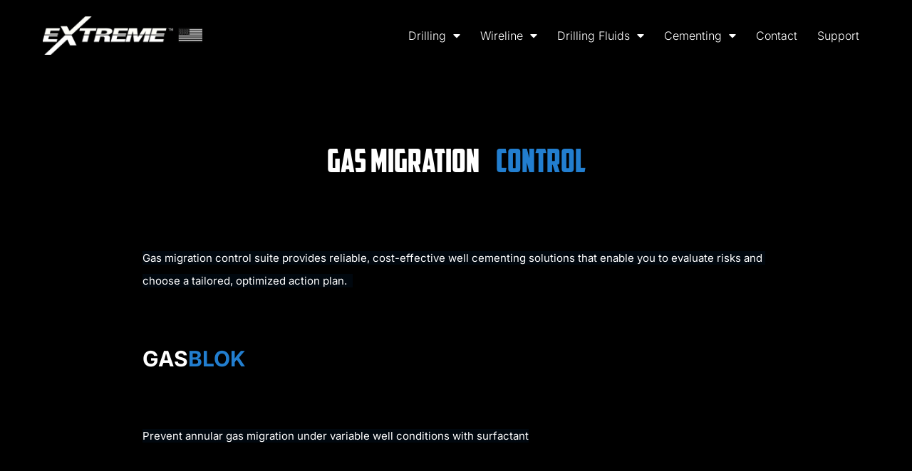

--- FILE ---
content_type: text/html; charset=UTF-8
request_url: https://poweredbyextreme.com/gas-migration-control/
body_size: 10747
content:
<!DOCTYPE html>
<html lang="en-US">
<head>
	<meta charset="UTF-8">
	<meta name="viewport" content="width=device-width, initial-scale=1.0, viewport-fit=cover" />		<title>Gas Migration Control &#8211; Powered by Extreme</title>
<meta name='robots' content='max-image-preview:large' />
<link rel="alternate" title="oEmbed (JSON)" type="application/json+oembed" href="https://poweredbyextreme.com/wp-json/oembed/1.0/embed?url=https%3A%2F%2Fpoweredbyextreme.com%2Fgas-migration-control%2F" />
<link rel="alternate" title="oEmbed (XML)" type="text/xml+oembed" href="https://poweredbyextreme.com/wp-json/oembed/1.0/embed?url=https%3A%2F%2Fpoweredbyextreme.com%2Fgas-migration-control%2F&#038;format=xml" />
<style id='wp-img-auto-sizes-contain-inline-css'>
img:is([sizes=auto i],[sizes^="auto," i]){contain-intrinsic-size:3000px 1500px}
/*# sourceURL=wp-img-auto-sizes-contain-inline-css */
</style>
<style id='wp-emoji-styles-inline-css'>

	img.wp-smiley, img.emoji {
		display: inline !important;
		border: none !important;
		box-shadow: none !important;
		height: 1em !important;
		width: 1em !important;
		margin: 0 0.07em !important;
		vertical-align: -0.1em !important;
		background: none !important;
		padding: 0 !important;
	}
/*# sourceURL=wp-emoji-styles-inline-css */
</style>
<style id='classic-theme-styles-inline-css'>
/*! This file is auto-generated */
.wp-block-button__link{color:#fff;background-color:#32373c;border-radius:9999px;box-shadow:none;text-decoration:none;padding:calc(.667em + 2px) calc(1.333em + 2px);font-size:1.125em}.wp-block-file__button{background:#32373c;color:#fff;text-decoration:none}
/*# sourceURL=/wp-includes/css/classic-themes.min.css */
</style>
<style id='global-styles-inline-css'>
:root{--wp--preset--aspect-ratio--square: 1;--wp--preset--aspect-ratio--4-3: 4/3;--wp--preset--aspect-ratio--3-4: 3/4;--wp--preset--aspect-ratio--3-2: 3/2;--wp--preset--aspect-ratio--2-3: 2/3;--wp--preset--aspect-ratio--16-9: 16/9;--wp--preset--aspect-ratio--9-16: 9/16;--wp--preset--color--black: #000000;--wp--preset--color--cyan-bluish-gray: #abb8c3;--wp--preset--color--white: #FFF;--wp--preset--color--pale-pink: #f78da7;--wp--preset--color--vivid-red: #cf2e2e;--wp--preset--color--luminous-vivid-orange: #ff6900;--wp--preset--color--luminous-vivid-amber: #fcb900;--wp--preset--color--light-green-cyan: #7bdcb5;--wp--preset--color--vivid-green-cyan: #00d084;--wp--preset--color--pale-cyan-blue: #8ed1fc;--wp--preset--color--vivid-cyan-blue: #0693e3;--wp--preset--color--vivid-purple: #9b51e0;--wp--preset--color--primary: #0073a8;--wp--preset--color--secondary: #005075;--wp--preset--color--dark-gray: #111;--wp--preset--color--light-gray: #767676;--wp--preset--gradient--vivid-cyan-blue-to-vivid-purple: linear-gradient(135deg,rgb(6,147,227) 0%,rgb(155,81,224) 100%);--wp--preset--gradient--light-green-cyan-to-vivid-green-cyan: linear-gradient(135deg,rgb(122,220,180) 0%,rgb(0,208,130) 100%);--wp--preset--gradient--luminous-vivid-amber-to-luminous-vivid-orange: linear-gradient(135deg,rgb(252,185,0) 0%,rgb(255,105,0) 100%);--wp--preset--gradient--luminous-vivid-orange-to-vivid-red: linear-gradient(135deg,rgb(255,105,0) 0%,rgb(207,46,46) 100%);--wp--preset--gradient--very-light-gray-to-cyan-bluish-gray: linear-gradient(135deg,rgb(238,238,238) 0%,rgb(169,184,195) 100%);--wp--preset--gradient--cool-to-warm-spectrum: linear-gradient(135deg,rgb(74,234,220) 0%,rgb(151,120,209) 20%,rgb(207,42,186) 40%,rgb(238,44,130) 60%,rgb(251,105,98) 80%,rgb(254,248,76) 100%);--wp--preset--gradient--blush-light-purple: linear-gradient(135deg,rgb(255,206,236) 0%,rgb(152,150,240) 100%);--wp--preset--gradient--blush-bordeaux: linear-gradient(135deg,rgb(254,205,165) 0%,rgb(254,45,45) 50%,rgb(107,0,62) 100%);--wp--preset--gradient--luminous-dusk: linear-gradient(135deg,rgb(255,203,112) 0%,rgb(199,81,192) 50%,rgb(65,88,208) 100%);--wp--preset--gradient--pale-ocean: linear-gradient(135deg,rgb(255,245,203) 0%,rgb(182,227,212) 50%,rgb(51,167,181) 100%);--wp--preset--gradient--electric-grass: linear-gradient(135deg,rgb(202,248,128) 0%,rgb(113,206,126) 100%);--wp--preset--gradient--midnight: linear-gradient(135deg,rgb(2,3,129) 0%,rgb(40,116,252) 100%);--wp--preset--font-size--small: 19.5px;--wp--preset--font-size--medium: 20px;--wp--preset--font-size--large: 36.5px;--wp--preset--font-size--x-large: 42px;--wp--preset--font-size--normal: 22px;--wp--preset--font-size--huge: 49.5px;--wp--preset--spacing--20: 0.44rem;--wp--preset--spacing--30: 0.67rem;--wp--preset--spacing--40: 1rem;--wp--preset--spacing--50: 1.5rem;--wp--preset--spacing--60: 2.25rem;--wp--preset--spacing--70: 3.38rem;--wp--preset--spacing--80: 5.06rem;--wp--preset--shadow--natural: 6px 6px 9px rgba(0, 0, 0, 0.2);--wp--preset--shadow--deep: 12px 12px 50px rgba(0, 0, 0, 0.4);--wp--preset--shadow--sharp: 6px 6px 0px rgba(0, 0, 0, 0.2);--wp--preset--shadow--outlined: 6px 6px 0px -3px rgb(255, 255, 255), 6px 6px rgb(0, 0, 0);--wp--preset--shadow--crisp: 6px 6px 0px rgb(0, 0, 0);}:where(.is-layout-flex){gap: 0.5em;}:where(.is-layout-grid){gap: 0.5em;}body .is-layout-flex{display: flex;}.is-layout-flex{flex-wrap: wrap;align-items: center;}.is-layout-flex > :is(*, div){margin: 0;}body .is-layout-grid{display: grid;}.is-layout-grid > :is(*, div){margin: 0;}:where(.wp-block-columns.is-layout-flex){gap: 2em;}:where(.wp-block-columns.is-layout-grid){gap: 2em;}:where(.wp-block-post-template.is-layout-flex){gap: 1.25em;}:where(.wp-block-post-template.is-layout-grid){gap: 1.25em;}.has-black-color{color: var(--wp--preset--color--black) !important;}.has-cyan-bluish-gray-color{color: var(--wp--preset--color--cyan-bluish-gray) !important;}.has-white-color{color: var(--wp--preset--color--white) !important;}.has-pale-pink-color{color: var(--wp--preset--color--pale-pink) !important;}.has-vivid-red-color{color: var(--wp--preset--color--vivid-red) !important;}.has-luminous-vivid-orange-color{color: var(--wp--preset--color--luminous-vivid-orange) !important;}.has-luminous-vivid-amber-color{color: var(--wp--preset--color--luminous-vivid-amber) !important;}.has-light-green-cyan-color{color: var(--wp--preset--color--light-green-cyan) !important;}.has-vivid-green-cyan-color{color: var(--wp--preset--color--vivid-green-cyan) !important;}.has-pale-cyan-blue-color{color: var(--wp--preset--color--pale-cyan-blue) !important;}.has-vivid-cyan-blue-color{color: var(--wp--preset--color--vivid-cyan-blue) !important;}.has-vivid-purple-color{color: var(--wp--preset--color--vivid-purple) !important;}.has-black-background-color{background-color: var(--wp--preset--color--black) !important;}.has-cyan-bluish-gray-background-color{background-color: var(--wp--preset--color--cyan-bluish-gray) !important;}.has-white-background-color{background-color: var(--wp--preset--color--white) !important;}.has-pale-pink-background-color{background-color: var(--wp--preset--color--pale-pink) !important;}.has-vivid-red-background-color{background-color: var(--wp--preset--color--vivid-red) !important;}.has-luminous-vivid-orange-background-color{background-color: var(--wp--preset--color--luminous-vivid-orange) !important;}.has-luminous-vivid-amber-background-color{background-color: var(--wp--preset--color--luminous-vivid-amber) !important;}.has-light-green-cyan-background-color{background-color: var(--wp--preset--color--light-green-cyan) !important;}.has-vivid-green-cyan-background-color{background-color: var(--wp--preset--color--vivid-green-cyan) !important;}.has-pale-cyan-blue-background-color{background-color: var(--wp--preset--color--pale-cyan-blue) !important;}.has-vivid-cyan-blue-background-color{background-color: var(--wp--preset--color--vivid-cyan-blue) !important;}.has-vivid-purple-background-color{background-color: var(--wp--preset--color--vivid-purple) !important;}.has-black-border-color{border-color: var(--wp--preset--color--black) !important;}.has-cyan-bluish-gray-border-color{border-color: var(--wp--preset--color--cyan-bluish-gray) !important;}.has-white-border-color{border-color: var(--wp--preset--color--white) !important;}.has-pale-pink-border-color{border-color: var(--wp--preset--color--pale-pink) !important;}.has-vivid-red-border-color{border-color: var(--wp--preset--color--vivid-red) !important;}.has-luminous-vivid-orange-border-color{border-color: var(--wp--preset--color--luminous-vivid-orange) !important;}.has-luminous-vivid-amber-border-color{border-color: var(--wp--preset--color--luminous-vivid-amber) !important;}.has-light-green-cyan-border-color{border-color: var(--wp--preset--color--light-green-cyan) !important;}.has-vivid-green-cyan-border-color{border-color: var(--wp--preset--color--vivid-green-cyan) !important;}.has-pale-cyan-blue-border-color{border-color: var(--wp--preset--color--pale-cyan-blue) !important;}.has-vivid-cyan-blue-border-color{border-color: var(--wp--preset--color--vivid-cyan-blue) !important;}.has-vivid-purple-border-color{border-color: var(--wp--preset--color--vivid-purple) !important;}.has-vivid-cyan-blue-to-vivid-purple-gradient-background{background: var(--wp--preset--gradient--vivid-cyan-blue-to-vivid-purple) !important;}.has-light-green-cyan-to-vivid-green-cyan-gradient-background{background: var(--wp--preset--gradient--light-green-cyan-to-vivid-green-cyan) !important;}.has-luminous-vivid-amber-to-luminous-vivid-orange-gradient-background{background: var(--wp--preset--gradient--luminous-vivid-amber-to-luminous-vivid-orange) !important;}.has-luminous-vivid-orange-to-vivid-red-gradient-background{background: var(--wp--preset--gradient--luminous-vivid-orange-to-vivid-red) !important;}.has-very-light-gray-to-cyan-bluish-gray-gradient-background{background: var(--wp--preset--gradient--very-light-gray-to-cyan-bluish-gray) !important;}.has-cool-to-warm-spectrum-gradient-background{background: var(--wp--preset--gradient--cool-to-warm-spectrum) !important;}.has-blush-light-purple-gradient-background{background: var(--wp--preset--gradient--blush-light-purple) !important;}.has-blush-bordeaux-gradient-background{background: var(--wp--preset--gradient--blush-bordeaux) !important;}.has-luminous-dusk-gradient-background{background: var(--wp--preset--gradient--luminous-dusk) !important;}.has-pale-ocean-gradient-background{background: var(--wp--preset--gradient--pale-ocean) !important;}.has-electric-grass-gradient-background{background: var(--wp--preset--gradient--electric-grass) !important;}.has-midnight-gradient-background{background: var(--wp--preset--gradient--midnight) !important;}.has-small-font-size{font-size: var(--wp--preset--font-size--small) !important;}.has-medium-font-size{font-size: var(--wp--preset--font-size--medium) !important;}.has-large-font-size{font-size: var(--wp--preset--font-size--large) !important;}.has-x-large-font-size{font-size: var(--wp--preset--font-size--x-large) !important;}
:where(.wp-block-post-template.is-layout-flex){gap: 1.25em;}:where(.wp-block-post-template.is-layout-grid){gap: 1.25em;}
:where(.wp-block-term-template.is-layout-flex){gap: 1.25em;}:where(.wp-block-term-template.is-layout-grid){gap: 1.25em;}
:where(.wp-block-columns.is-layout-flex){gap: 2em;}:where(.wp-block-columns.is-layout-grid){gap: 2em;}
:root :where(.wp-block-pullquote){font-size: 1.5em;line-height: 1.6;}
/*# sourceURL=global-styles-inline-css */
</style>
<link rel='stylesheet' id='twentynineteen-style-css' href='/wp-content/themes/twentynineteen/style.css?ver=2.7' media='all' />
<link rel='stylesheet' id='twentynineteen-print-style-css' href='/wp-content/themes/twentynineteen/print.css?ver=2.7' media='print' />
<link rel='stylesheet' id='elementor-frontend-css' href='/wp-content/plugins/elementor/assets/css/frontend.min.css?ver=3.34.1' media='all' />
<link rel='stylesheet' id='widget-image-css' href='/wp-content/plugins/elementor/assets/css/widget-image.min.css?ver=3.34.1' media='all' />
<link rel='stylesheet' id='widget-nav-menu-css' href='/wp-content/plugins/elementor-pro/assets/css/widget-nav-menu.min.css?ver=3.32.2' media='all' />
<link rel='stylesheet' id='widget-social-icons-css' href='/wp-content/plugins/elementor/assets/css/widget-social-icons.min.css?ver=3.34.1' media='all' />
<link rel='stylesheet' id='e-apple-webkit-css' href='/wp-content/plugins/elementor/assets/css/conditionals/apple-webkit.min.css?ver=3.34.1' media='all' />
<link rel='stylesheet' id='elementor-icons-css' href='/wp-content/plugins/elementor/assets/lib/eicons/css/elementor-icons.min.css?ver=5.45.0' media='all' />
<link rel='stylesheet' id='elementor-post-59-css' href='/wp-content/uploads/elementor/css/post-59.css?ver=1769599384' media='all' />
<link rel='stylesheet' id='elementor-post-352-css' href='/wp-content/uploads/elementor/css/post-352.css?ver=1769635507' media='all' />
<link rel='stylesheet' id='elementor-post-588-css' href='/wp-content/uploads/elementor/css/post-588.css?ver=1769599386' media='all' />
<link rel='stylesheet' id='elementor-post-593-css' href='/wp-content/uploads/elementor/css/post-593.css?ver=1769599386' media='all' />
<link rel='stylesheet' id='elementor-gf-local-roboto-css' href='/wp-content/uploads/elementor/google-fonts/css/roboto.css?ver=1752582262' media='all' />
<link rel='stylesheet' id='elementor-gf-local-robotoslab-css' href='/wp-content/uploads/elementor/google-fonts/css/robotoslab.css?ver=1752581785' media='all' />
<link rel='stylesheet' id='elementor-gf-local-inter-css' href='/wp-content/uploads/elementor/google-fonts/css/inter.css?ver=1752582652' media='all' />
<link rel='stylesheet' id='elementor-icons-shared-0-css' href='/wp-content/plugins/elementor/assets/lib/font-awesome/css/fontawesome.min.css?ver=5.15.3' media='all' />
<link rel='stylesheet' id='elementor-icons-fa-solid-css' href='/wp-content/plugins/elementor/assets/lib/font-awesome/css/solid.min.css?ver=5.15.3' media='all' />
<link rel='stylesheet' id='elementor-icons-fa-brands-css' href='/wp-content/plugins/elementor/assets/lib/font-awesome/css/brands.min.css?ver=5.15.3' media='all' />
<script src="/wp-content/plugins/wpo365-login/apps/dist/pintra-redirect.js?ver=40.2" id="pintraredirectjs-js" async></script>
<script src="https://poweredbyextreme.com/wp-includes/js/jquery/jquery.min.js?ver=3.7.1" id="jquery-core-js"></script>
<script src="https://poweredbyextreme.com/wp-includes/js/jquery/jquery-migrate.min.js?ver=3.4.1" id="jquery-migrate-js"></script>
<link rel="https://api.w.org/" href="https://poweredbyextreme.com/wp-json/" /><link rel="alternate" title="JSON" type="application/json" href="https://poweredbyextreme.com/wp-json/wp/v2/pages/352" /><link rel="EditURI" type="application/rsd+xml" title="RSD" href="https://poweredbyextreme.com/xmlrpc.php?rsd" />
<meta name="generator" content="WordPress 6.9" />
<link rel="canonical" href="https://poweredbyextreme.com/gas-migration-control/" />
<link rel='shortlink' href='https://poweredbyextreme.com/?p=352' />
<meta name="generator" content="Elementor 3.34.1; features: additional_custom_breakpoints; settings: css_print_method-external, google_font-enabled, font_display-auto">
			<style>
				.e-con.e-parent:nth-of-type(n+4):not(.e-lazyloaded):not(.e-no-lazyload),
				.e-con.e-parent:nth-of-type(n+4):not(.e-lazyloaded):not(.e-no-lazyload) * {
					background-image: none !important;
				}
				@media screen and (max-height: 1024px) {
					.e-con.e-parent:nth-of-type(n+3):not(.e-lazyloaded):not(.e-no-lazyload),
					.e-con.e-parent:nth-of-type(n+3):not(.e-lazyloaded):not(.e-no-lazyload) * {
						background-image: none !important;
					}
				}
				@media screen and (max-height: 640px) {
					.e-con.e-parent:nth-of-type(n+2):not(.e-lazyloaded):not(.e-no-lazyload),
					.e-con.e-parent:nth-of-type(n+2):not(.e-lazyloaded):not(.e-no-lazyload) * {
						background-image: none !important;
					}
				}
			</style>
			<link rel="icon" href="/wp-content/uploads/2022/03/Extreme_Favicon.png" sizes="32x32" />
<link rel="icon" href="/wp-content/uploads/2022/03/Extreme_Favicon.png" sizes="192x192" />
<link rel="apple-touch-icon" href="/wp-content/uploads/2022/03/Extreme_Favicon.png" />
<meta name="msapplication-TileImage" content="/wp-content/uploads/2022/03/Extreme_Favicon.png" />
</head>
<body class="wp-singular page-template page-template-elementor_header_footer page page-id-352 wp-custom-logo wp-embed-responsive wp-theme-twentynineteen singular image-filters-enabled elementor-default elementor-template-full-width elementor-kit-59 elementor-page elementor-page-352">
		<header data-elementor-type="header" data-elementor-id="588" class="elementor elementor-588 elementor-location-header" data-elementor-post-type="elementor_library">
					<header class="elementor-section elementor-top-section elementor-element elementor-element-62e67bb4 elementor-section-content-middle elementor-section-full_width elementor-section-height-default elementor-section-height-default" data-id="62e67bb4" data-element_type="section" data-settings="{&quot;background_background&quot;:&quot;classic&quot;}">
						<div class="elementor-container elementor-column-gap-default">
					<div class="elementor-column elementor-col-50 elementor-top-column elementor-element elementor-element-35f22d60" data-id="35f22d60" data-element_type="column">
			<div class="elementor-widget-wrap elementor-element-populated">
						<div class="elementor-element elementor-element-32d7be5b elementor-widget elementor-widget-theme-site-logo elementor-widget-image" data-id="32d7be5b" data-element_type="widget" data-widget_type="theme-site-logo.default">
				<div class="elementor-widget-container">
											<a href="https://poweredbyextreme.com">
			<img src="/wp-content/uploads/2022/03/5f2aec02361eff210a284006_Extreme-Logo-01-p-500.png" title="5f2aec02361eff210a284006_Extreme Logo-01-p-500" alt="5f2aec02361eff210a284006_Extreme Logo-01-p-500" loading="lazy" />				</a>
											</div>
				</div>
					</div>
		</div>
				<div class="elementor-column elementor-col-50 elementor-top-column elementor-element elementor-element-10dec3fd" data-id="10dec3fd" data-element_type="column">
			<div class="elementor-widget-wrap elementor-element-populated">
						<div class="elementor-element elementor-element-1a20e019 elementor-nav-menu__align-end elementor-nav-menu--stretch elementor-nav-menu__text-align-center elementor-nav-menu--dropdown-tablet elementor-nav-menu--toggle elementor-nav-menu--burger elementor-widget elementor-widget-nav-menu" data-id="1a20e019" data-element_type="widget" data-settings="{&quot;full_width&quot;:&quot;stretch&quot;,&quot;layout&quot;:&quot;horizontal&quot;,&quot;submenu_icon&quot;:{&quot;value&quot;:&quot;&lt;i class=\&quot;fas fa-caret-down\&quot; aria-hidden=\&quot;true\&quot;&gt;&lt;\/i&gt;&quot;,&quot;library&quot;:&quot;fa-solid&quot;},&quot;toggle&quot;:&quot;burger&quot;}" data-widget_type="nav-menu.default">
				<div class="elementor-widget-container">
								<nav aria-label="Menu" class="elementor-nav-menu--main elementor-nav-menu__container elementor-nav-menu--layout-horizontal e--pointer-underline e--animation-fade">
				<ul id="menu-1-1a20e019" class="elementor-nav-menu"><li class="menu-item menu-item-type-custom menu-item-object-custom menu-item-has-children menu-item-550"><a aria-haspopup="true" aria-expanded="false" class="elementor-item">Drilling</a>
<ul class="sub-menu elementor-nav-menu--dropdown">
	<li class="menu-item menu-item-type-post_type menu-item-object-page menu-item-551"><a href="https://poweredbyextreme.com/powerdrive-orbit/" class="elementor-sub-item">PowerDrive Orbit</a></li>
	<li class="menu-item menu-item-type-post_type menu-item-object-page menu-item-552"><a href="https://poweredbyextreme.com/powerdrive-x6/" class="elementor-sub-item">PowerDrive X6</a></li>
	<li class="menu-item menu-item-type-post_type menu-item-object-page menu-item-1371"><a href="https://poweredbyextreme.com/powerdrive-g2/" class="elementor-sub-item">PowerDrive G2</a></li>
	<li class="menu-item menu-item-type-post_type menu-item-object-page menu-item-556"><a href="https://poweredbyextreme.com/powerv/" class="elementor-sub-item">PowerV</a></li>
	<li class="menu-item menu-item-type-post_type menu-item-object-page menu-item-560"><a href="https://poweredbyextreme.com/xem/" class="elementor-sub-item">XEM</a></li>
	<li class="menu-item menu-item-type-post_type menu-item-object-page menu-item-558"><a href="https://poweredbyextreme.com/telepacer/" class="elementor-sub-item">TelePacer</a></li>
	<li class="menu-item menu-item-type-post_type menu-item-object-page menu-item-555"><a href="https://poweredbyextreme.com/neosteer-cl/" class="elementor-sub-item">NeoSteer CL</a></li>
	<li class="menu-item menu-item-type-post_type menu-item-object-page menu-item-553"><a href="https://poweredbyextreme.com/agr/" class="elementor-sub-item">AGR</a></li>
	<li class="menu-item menu-item-type-post_type menu-item-object-page menu-item-557"><a href="https://poweredbyextreme.com/sgr/" class="elementor-sub-item">SGR</a></li>
	<li class="menu-item menu-item-type-post_type menu-item-object-page menu-item-559"><a href="https://poweredbyextreme.com/xbolt-g2/" class="elementor-sub-item">xBolt G2</a></li>
</ul>
</li>
<li class="menu-item menu-item-type-custom menu-item-object-custom menu-item-has-children menu-item-561"><a aria-haspopup="true" aria-expanded="false" class="elementor-item">Wireline</a>
<ul class="sub-menu elementor-nav-menu--dropdown">
	<li class="menu-item menu-item-type-post_type menu-item-object-page menu-item-567"><a href="https://poweredbyextreme.com/streamline-cable/" class="elementor-sub-item">StreamLINE Cable</a></li>
	<li class="menu-item menu-item-type-post_type menu-item-object-page menu-item-1067"><a href="https://poweredbyextreme.com/calculator/" class="elementor-sub-item">Cable Length Calculator</a></li>
	<li class="menu-item menu-item-type-post_type menu-item-object-page menu-item-566"><a href="https://poweredbyextreme.com/shaped-charges/" class="elementor-sub-item">Shaped Charges</a></li>
	<li class="menu-item menu-item-type-post_type menu-item-object-page menu-item-563"><a href="https://poweredbyextreme.com/cpst-igniter/" class="elementor-sub-item">CPST Igniter</a></li>
	<li class="menu-item menu-item-type-post_type menu-item-object-page menu-item-565"><a href="https://poweredbyextreme.com/peh-e-perforating-head/" class="elementor-sub-item">PEH-E Perforating Head</a></li>
	<li class="menu-item menu-item-type-post_type menu-item-object-page menu-item-562"><a href="https://poweredbyextreme.com/addressable-switches/" class="elementor-sub-item">Addressable-Switches</a></li>
	<li class="menu-item menu-item-type-post_type menu-item-object-page menu-item-564"><a href="https://poweredbyextreme.com/explosive-waste-disposal/" class="elementor-sub-item">Explosive Waste Disposal</a></li>
</ul>
</li>
<li class="menu-item menu-item-type-custom menu-item-object-custom menu-item-has-children menu-item-568"><a aria-haspopup="true" aria-expanded="false" class="elementor-item">Drilling Fluids</a>
<ul class="sub-menu elementor-nav-menu--dropdown">
	<li class="menu-item menu-item-type-post_type menu-item-object-page menu-item-570"><a href="https://poweredbyextreme.com/fluids/" class="elementor-sub-item">Fluids</a></li>
	<li class="menu-item menu-item-type-post_type menu-item-object-page menu-item-571"><a href="https://poweredbyextreme.com/hydraglyde/" class="elementor-sub-item">HydraGlyde</a></li>
	<li class="menu-item menu-item-type-post_type menu-item-object-page menu-item-569"><a href="https://poweredbyextreme.com/endura-fluid-system/" class="elementor-sub-item">Endura Fluid System</a></li>
	<li class="menu-item menu-item-type-post_type menu-item-object-page menu-item-1011"><a href="https://poweredbyextreme.com/duo-vis/" class="elementor-sub-item">Duo-Vis</a></li>
	<li class="menu-item menu-item-type-post_type menu-item-object-page menu-item-1014"><a href="https://poweredbyextreme.com/versawet/" class="elementor-sub-item">VERSAWET</a></li>
	<li class="menu-item menu-item-type-post_type menu-item-object-page menu-item-1052"><a href="https://poweredbyextreme.com/vg-plus/" class="elementor-sub-item">VG Plus</a></li>
	<li class="menu-item menu-item-type-post_type menu-item-object-page menu-item-1013"><a href="https://poweredbyextreme.com/m-i-wate/" class="elementor-sub-item">M-I Wate Barite</a></li>
	<li class="menu-item menu-item-type-post_type menu-item-object-page menu-item-1012"><a href="https://poweredbyextreme.com/m-i-gel/" class="elementor-sub-item">M-I Gel</a></li>
	<li class="menu-item menu-item-type-post_type menu-item-object-page menu-item-1192"><a href="https://poweredbyextreme.com/duramod/" class="elementor-sub-item">Duramod</a></li>
	<li class="menu-item menu-item-type-post_type menu-item-object-page menu-item-1191"><a href="https://poweredbyextreme.com/sp-101/" class="elementor-sub-item">SP-101</a></li>
	<li class="menu-item menu-item-type-post_type menu-item-object-page menu-item-1190"><a href="https://poweredbyextreme.com/tiger-bullets/" class="elementor-sub-item">Tiger Bullets</a></li>
	<li class="menu-item menu-item-type-post_type menu-item-object-page menu-item-1189"><a href="https://poweredbyextreme.com/versacoat-hf/" class="elementor-sub-item">Versacoat HF</a></li>
	<li class="menu-item menu-item-type-post_type menu-item-object-page menu-item-1188"><a href="https://poweredbyextreme.com/versamod/" class="elementor-sub-item">Versamod</a></li>
	<li class="menu-item menu-item-type-post_type menu-item-object-page menu-item-1187"><a href="https://poweredbyextreme.com/versathin-hf/" class="elementor-sub-item">Versathin HF</a></li>
	<li class="menu-item menu-item-type-post_type menu-item-object-page menu-item-1186"><a href="https://poweredbyextreme.com/versatrol-m/" class="elementor-sub-item">Versatrol M</a></li>
	<li class="menu-item menu-item-type-post_type menu-item-object-page menu-item-1185"><a href="https://poweredbyextreme.com/versagel-ht/" class="elementor-sub-item">Versagel HT</a></li>
</ul>
</li>
<li class="menu-item menu-item-type-custom menu-item-object-custom current-menu-ancestor current-menu-parent menu-item-has-children menu-item-572"><a href="#" aria-haspopup="true" aria-expanded="false" class="elementor-item elementor-item-anchor">Cementing</a>
<ul class="sub-menu elementor-nav-menu--dropdown">
	<li class="menu-item menu-item-type-post_type menu-item-object-page menu-item-575"><a href="https://poweredbyextreme.com/cement-system-additives/" class="elementor-sub-item">Cement System Additives</a></li>
	<li class="menu-item menu-item-type-post_type menu-item-object-page menu-item-573"><a href="https://poweredbyextreme.com/cementing-system-additives/" class="elementor-sub-item">Adaptive Systems</a></li>
	<li class="menu-item menu-item-type-post_type menu-item-object-page current-menu-item page_item page-item-352 current_page_item menu-item-577"><a href="https://poweredbyextreme.com/gas-migration-control/" aria-current="page" class="elementor-sub-item elementor-item-active">Gas Migration Control</a></li>
	<li class="menu-item menu-item-type-post_type menu-item-object-page menu-item-574"><a href="https://poweredbyextreme.com/cemcrete/" class="elementor-sub-item">CemCRETE</a></li>
	<li class="menu-item menu-item-type-post_type menu-item-object-page menu-item-578"><a href="https://poweredbyextreme.com/lost-circulation-control/" class="elementor-sub-item">Lost Circulation Control</a></li>
	<li class="menu-item menu-item-type-post_type menu-item-object-page menu-item-579"><a href="https://poweredbyextreme.com/mud-removal-and-spacer-system/" class="elementor-sub-item">Mud Removal and Spacer System</a></li>
	<li class="menu-item menu-item-type-post_type menu-item-object-page menu-item-576"><a href="https://poweredbyextreme.com/cementing-for-well-decommissioning/" class="elementor-sub-item">Cementing for Well Decommissioning</a></li>
</ul>
</li>
<li class="menu-item menu-item-type-post_type menu-item-object-page menu-item-584"><a href="https://poweredbyextreme.com/contact/" class="elementor-item">Contact</a></li>
<li class="menu-item menu-item-type-post_type menu-item-object-page menu-item-585"><a href="https://poweredbyextreme.com/support/" class="elementor-item">Support</a></li>
</ul>			</nav>
					<div class="elementor-menu-toggle" role="button" tabindex="0" aria-label="Menu Toggle" aria-expanded="false">
			<i aria-hidden="true" role="presentation" class="elementor-menu-toggle__icon--open eicon-menu-bar"></i><i aria-hidden="true" role="presentation" class="elementor-menu-toggle__icon--close eicon-close"></i>		</div>
					<nav class="elementor-nav-menu--dropdown elementor-nav-menu__container" aria-hidden="true">
				<ul id="menu-2-1a20e019" class="elementor-nav-menu"><li class="menu-item menu-item-type-custom menu-item-object-custom menu-item-has-children menu-item-550"><a aria-haspopup="true" aria-expanded="false" class="elementor-item" tabindex="-1">Drilling</a>
<ul class="sub-menu elementor-nav-menu--dropdown">
	<li class="menu-item menu-item-type-post_type menu-item-object-page menu-item-551"><a href="https://poweredbyextreme.com/powerdrive-orbit/" class="elementor-sub-item" tabindex="-1">PowerDrive Orbit</a></li>
	<li class="menu-item menu-item-type-post_type menu-item-object-page menu-item-552"><a href="https://poweredbyextreme.com/powerdrive-x6/" class="elementor-sub-item" tabindex="-1">PowerDrive X6</a></li>
	<li class="menu-item menu-item-type-post_type menu-item-object-page menu-item-1371"><a href="https://poweredbyextreme.com/powerdrive-g2/" class="elementor-sub-item" tabindex="-1">PowerDrive G2</a></li>
	<li class="menu-item menu-item-type-post_type menu-item-object-page menu-item-556"><a href="https://poweredbyextreme.com/powerv/" class="elementor-sub-item" tabindex="-1">PowerV</a></li>
	<li class="menu-item menu-item-type-post_type menu-item-object-page menu-item-560"><a href="https://poweredbyextreme.com/xem/" class="elementor-sub-item" tabindex="-1">XEM</a></li>
	<li class="menu-item menu-item-type-post_type menu-item-object-page menu-item-558"><a href="https://poweredbyextreme.com/telepacer/" class="elementor-sub-item" tabindex="-1">TelePacer</a></li>
	<li class="menu-item menu-item-type-post_type menu-item-object-page menu-item-555"><a href="https://poweredbyextreme.com/neosteer-cl/" class="elementor-sub-item" tabindex="-1">NeoSteer CL</a></li>
	<li class="menu-item menu-item-type-post_type menu-item-object-page menu-item-553"><a href="https://poweredbyextreme.com/agr/" class="elementor-sub-item" tabindex="-1">AGR</a></li>
	<li class="menu-item menu-item-type-post_type menu-item-object-page menu-item-557"><a href="https://poweredbyextreme.com/sgr/" class="elementor-sub-item" tabindex="-1">SGR</a></li>
	<li class="menu-item menu-item-type-post_type menu-item-object-page menu-item-559"><a href="https://poweredbyextreme.com/xbolt-g2/" class="elementor-sub-item" tabindex="-1">xBolt G2</a></li>
</ul>
</li>
<li class="menu-item menu-item-type-custom menu-item-object-custom menu-item-has-children menu-item-561"><a aria-haspopup="true" aria-expanded="false" class="elementor-item" tabindex="-1">Wireline</a>
<ul class="sub-menu elementor-nav-menu--dropdown">
	<li class="menu-item menu-item-type-post_type menu-item-object-page menu-item-567"><a href="https://poweredbyextreme.com/streamline-cable/" class="elementor-sub-item" tabindex="-1">StreamLINE Cable</a></li>
	<li class="menu-item menu-item-type-post_type menu-item-object-page menu-item-1067"><a href="https://poweredbyextreme.com/calculator/" class="elementor-sub-item" tabindex="-1">Cable Length Calculator</a></li>
	<li class="menu-item menu-item-type-post_type menu-item-object-page menu-item-566"><a href="https://poweredbyextreme.com/shaped-charges/" class="elementor-sub-item" tabindex="-1">Shaped Charges</a></li>
	<li class="menu-item menu-item-type-post_type menu-item-object-page menu-item-563"><a href="https://poweredbyextreme.com/cpst-igniter/" class="elementor-sub-item" tabindex="-1">CPST Igniter</a></li>
	<li class="menu-item menu-item-type-post_type menu-item-object-page menu-item-565"><a href="https://poweredbyextreme.com/peh-e-perforating-head/" class="elementor-sub-item" tabindex="-1">PEH-E Perforating Head</a></li>
	<li class="menu-item menu-item-type-post_type menu-item-object-page menu-item-562"><a href="https://poweredbyextreme.com/addressable-switches/" class="elementor-sub-item" tabindex="-1">Addressable-Switches</a></li>
	<li class="menu-item menu-item-type-post_type menu-item-object-page menu-item-564"><a href="https://poweredbyextreme.com/explosive-waste-disposal/" class="elementor-sub-item" tabindex="-1">Explosive Waste Disposal</a></li>
</ul>
</li>
<li class="menu-item menu-item-type-custom menu-item-object-custom menu-item-has-children menu-item-568"><a aria-haspopup="true" aria-expanded="false" class="elementor-item" tabindex="-1">Drilling Fluids</a>
<ul class="sub-menu elementor-nav-menu--dropdown">
	<li class="menu-item menu-item-type-post_type menu-item-object-page menu-item-570"><a href="https://poweredbyextreme.com/fluids/" class="elementor-sub-item" tabindex="-1">Fluids</a></li>
	<li class="menu-item menu-item-type-post_type menu-item-object-page menu-item-571"><a href="https://poweredbyextreme.com/hydraglyde/" class="elementor-sub-item" tabindex="-1">HydraGlyde</a></li>
	<li class="menu-item menu-item-type-post_type menu-item-object-page menu-item-569"><a href="https://poweredbyextreme.com/endura-fluid-system/" class="elementor-sub-item" tabindex="-1">Endura Fluid System</a></li>
	<li class="menu-item menu-item-type-post_type menu-item-object-page menu-item-1011"><a href="https://poweredbyextreme.com/duo-vis/" class="elementor-sub-item" tabindex="-1">Duo-Vis</a></li>
	<li class="menu-item menu-item-type-post_type menu-item-object-page menu-item-1014"><a href="https://poweredbyextreme.com/versawet/" class="elementor-sub-item" tabindex="-1">VERSAWET</a></li>
	<li class="menu-item menu-item-type-post_type menu-item-object-page menu-item-1052"><a href="https://poweredbyextreme.com/vg-plus/" class="elementor-sub-item" tabindex="-1">VG Plus</a></li>
	<li class="menu-item menu-item-type-post_type menu-item-object-page menu-item-1013"><a href="https://poweredbyextreme.com/m-i-wate/" class="elementor-sub-item" tabindex="-1">M-I Wate Barite</a></li>
	<li class="menu-item menu-item-type-post_type menu-item-object-page menu-item-1012"><a href="https://poweredbyextreme.com/m-i-gel/" class="elementor-sub-item" tabindex="-1">M-I Gel</a></li>
	<li class="menu-item menu-item-type-post_type menu-item-object-page menu-item-1192"><a href="https://poweredbyextreme.com/duramod/" class="elementor-sub-item" tabindex="-1">Duramod</a></li>
	<li class="menu-item menu-item-type-post_type menu-item-object-page menu-item-1191"><a href="https://poweredbyextreme.com/sp-101/" class="elementor-sub-item" tabindex="-1">SP-101</a></li>
	<li class="menu-item menu-item-type-post_type menu-item-object-page menu-item-1190"><a href="https://poweredbyextreme.com/tiger-bullets/" class="elementor-sub-item" tabindex="-1">Tiger Bullets</a></li>
	<li class="menu-item menu-item-type-post_type menu-item-object-page menu-item-1189"><a href="https://poweredbyextreme.com/versacoat-hf/" class="elementor-sub-item" tabindex="-1">Versacoat HF</a></li>
	<li class="menu-item menu-item-type-post_type menu-item-object-page menu-item-1188"><a href="https://poweredbyextreme.com/versamod/" class="elementor-sub-item" tabindex="-1">Versamod</a></li>
	<li class="menu-item menu-item-type-post_type menu-item-object-page menu-item-1187"><a href="https://poweredbyextreme.com/versathin-hf/" class="elementor-sub-item" tabindex="-1">Versathin HF</a></li>
	<li class="menu-item menu-item-type-post_type menu-item-object-page menu-item-1186"><a href="https://poweredbyextreme.com/versatrol-m/" class="elementor-sub-item" tabindex="-1">Versatrol M</a></li>
	<li class="menu-item menu-item-type-post_type menu-item-object-page menu-item-1185"><a href="https://poweredbyextreme.com/versagel-ht/" class="elementor-sub-item" tabindex="-1">Versagel HT</a></li>
</ul>
</li>
<li class="menu-item menu-item-type-custom menu-item-object-custom current-menu-ancestor current-menu-parent menu-item-has-children menu-item-572"><a href="#" aria-haspopup="true" aria-expanded="false" class="elementor-item elementor-item-anchor" tabindex="-1">Cementing</a>
<ul class="sub-menu elementor-nav-menu--dropdown">
	<li class="menu-item menu-item-type-post_type menu-item-object-page menu-item-575"><a href="https://poweredbyextreme.com/cement-system-additives/" class="elementor-sub-item" tabindex="-1">Cement System Additives</a></li>
	<li class="menu-item menu-item-type-post_type menu-item-object-page menu-item-573"><a href="https://poweredbyextreme.com/cementing-system-additives/" class="elementor-sub-item" tabindex="-1">Adaptive Systems</a></li>
	<li class="menu-item menu-item-type-post_type menu-item-object-page current-menu-item page_item page-item-352 current_page_item menu-item-577"><a href="https://poweredbyextreme.com/gas-migration-control/" aria-current="page" class="elementor-sub-item elementor-item-active" tabindex="-1">Gas Migration Control</a></li>
	<li class="menu-item menu-item-type-post_type menu-item-object-page menu-item-574"><a href="https://poweredbyextreme.com/cemcrete/" class="elementor-sub-item" tabindex="-1">CemCRETE</a></li>
	<li class="menu-item menu-item-type-post_type menu-item-object-page menu-item-578"><a href="https://poweredbyextreme.com/lost-circulation-control/" class="elementor-sub-item" tabindex="-1">Lost Circulation Control</a></li>
	<li class="menu-item menu-item-type-post_type menu-item-object-page menu-item-579"><a href="https://poweredbyextreme.com/mud-removal-and-spacer-system/" class="elementor-sub-item" tabindex="-1">Mud Removal and Spacer System</a></li>
	<li class="menu-item menu-item-type-post_type menu-item-object-page menu-item-576"><a href="https://poweredbyextreme.com/cementing-for-well-decommissioning/" class="elementor-sub-item" tabindex="-1">Cementing for Well Decommissioning</a></li>
</ul>
</li>
<li class="menu-item menu-item-type-post_type menu-item-object-page menu-item-584"><a href="https://poweredbyextreme.com/contact/" class="elementor-item" tabindex="-1">Contact</a></li>
<li class="menu-item menu-item-type-post_type menu-item-object-page menu-item-585"><a href="https://poweredbyextreme.com/support/" class="elementor-item" tabindex="-1">Support</a></li>
</ul>			</nav>
						</div>
				</div>
					</div>
		</div>
					</div>
		</header>
				</header>
				<div data-elementor-type="wp-page" data-elementor-id="352" class="elementor elementor-352" data-elementor-post-type="page">
						<section class="elementor-section elementor-top-section elementor-element elementor-element-3e155325 elementor-section-full_width elementor-section-height-default elementor-section-height-default" data-id="3e155325" data-element_type="section" data-settings="{&quot;background_background&quot;:&quot;classic&quot;}">
							<div class="elementor-background-overlay"></div>
							<div class="elementor-container elementor-column-gap-default">
					<div class="elementor-column elementor-col-100 elementor-top-column elementor-element elementor-element-2a1f0e93" data-id="2a1f0e93" data-element_type="column">
			<div class="elementor-widget-wrap elementor-element-populated">
						<div class="elementor-element elementor-element-43998eaf elementor-widget elementor-widget-text-editor" data-id="43998eaf" data-element_type="widget" data-widget_type="text-editor.default">
				<div class="elementor-widget-container">
									<p>GAS MIGRATION <span style="color: #227ecf;">CONTROL</span></p>								</div>
				</div>
				<div class="elementor-element elementor-element-20456cf1 elementor-widget elementor-widget-text-editor" data-id="20456cf1" data-element_type="widget" data-widget_type="text-editor.default">
				<div class="elementor-widget-container">
									<p><span style="font-family: Inter, sans-serif; font-size: 15px; white-space: break-spaces; background-color: rgba(0, 9, 17, 0.83);">Gas migration control suite provides reliable, cost-effective well cementing solutions that enable you to evaluate risks and choose a tailored, optimized action plan.  </span></p>								</div>
				</div>
				<div class="elementor-element elementor-element-278acc98 elementor-widget elementor-widget-text-editor" data-id="278acc98" data-element_type="widget" data-widget_type="text-editor.default">
				<div class="elementor-widget-container">
									<p><span style="color: #ffffff;">GAS</span>BLOK</p>								</div>
				</div>
				<div class="elementor-element elementor-element-46e39158 elementor-widget elementor-widget-text-editor" data-id="46e39158" data-element_type="widget" data-widget_type="text-editor.default">
				<div class="elementor-widget-container">
									<p><span style="font-family: Inter, sans-serif; font-size: 15px; white-space: break-spaces; background-color: rgba(0, 9, 17, 0.83);">Prevent annular gas migration under variable well conditions with surfactant</span></p>								</div>
				</div>
				<div class="elementor-element elementor-element-733ee1c0 elementor-widget elementor-widget-text-editor" data-id="733ee1c0" data-element_type="widget" data-widget_type="text-editor.default">
				<div class="elementor-widget-container">
									<p><span style="color: #ffffff;">EASY</span>BLOK</p>								</div>
				</div>
				<div class="elementor-element elementor-element-51aee406 elementor-widget elementor-widget-text-editor" data-id="51aee406" data-element_type="widget" data-widget_type="text-editor.default">
				<div class="elementor-widget-container">
									<p><span style="font-family: Inter, sans-serif; font-size: 15px; white-space: break-spaces; background-color: rgba(0, 9, 17, 0.83);">Solid gas migration control system</span></p>								</div>
				</div>
				<div class="elementor-element elementor-element-74be95e0 elementor-widget elementor-widget-text-editor" data-id="74be95e0" data-element_type="widget" data-widget_type="text-editor.default">
				<div class="elementor-widget-container">
									<p><span style="color: #ffffff;">ISO</span>BLOK</p>								</div>
				</div>
				<div class="elementor-element elementor-element-7560efd7 elementor-widget elementor-widget-text-editor" data-id="7560efd7" data-element_type="widget" data-widget_type="text-editor.default">
				<div class="elementor-widget-container">
									<p><span style="font-family: Inter, sans-serif; font-size: 15px; white-space: break-spaces; background-color: rgba(0, 9, 17, 0.83);">Fluid loss and gas migration control cement system</span></p>								</div>
				</div>
					</div>
		</div>
					</div>
		</section>
				</div>
				<footer data-elementor-type="footer" data-elementor-id="593" class="elementor elementor-593 elementor-location-footer" data-elementor-post-type="elementor_library">
					<section class="elementor-section elementor-top-section elementor-element elementor-element-8f1d8cb elementor-section-full_width elementor-section-stretched elementor-section-height-default elementor-section-height-default" data-id="8f1d8cb" data-element_type="section" data-settings="{&quot;background_background&quot;:&quot;classic&quot;,&quot;stretch_section&quot;:&quot;section-stretched&quot;}">
						<div class="elementor-container elementor-column-gap-no">
					<div class="elementor-column elementor-col-100 elementor-top-column elementor-element elementor-element-db73065" data-id="db73065" data-element_type="column">
			<div class="elementor-widget-wrap elementor-element-populated">
						<section class="elementor-section elementor-inner-section elementor-element elementor-element-22c9599 elementor-section-full_width elementor-section-height-default elementor-section-height-default" data-id="22c9599" data-element_type="section">
						<div class="elementor-container elementor-column-gap-default">
					<div class="elementor-column elementor-col-50 elementor-inner-column elementor-element elementor-element-10e8066" data-id="10e8066" data-element_type="column" data-settings="{&quot;background_background&quot;:&quot;classic&quot;}">
			<div class="elementor-widget-wrap elementor-element-populated">
						<div class="elementor-element elementor-element-1af6f19 elementor-widget elementor-widget-text-editor" data-id="1af6f19" data-element_type="widget" data-widget_type="text-editor.default">
				<div class="elementor-widget-container">
									<p>CURIOUS TO KNOW MORE?</p>								</div>
				</div>
					</div>
		</div>
				<div class="make-column-clickable-elementor elementor-column elementor-col-50 elementor-inner-column elementor-element elementor-element-4751adc" style="cursor: pointer;" data-column-clickable="/contact/" data-column-clickable-blank="_self" data-id="4751adc" data-element_type="column" data-settings="{&quot;background_background&quot;:&quot;classic&quot;}">
			<div class="elementor-widget-wrap elementor-element-populated">
						<div class="elementor-element elementor-element-8fa77e0 elementor-widget elementor-widget-text-editor" data-id="8fa77e0" data-element_type="widget" data-widget_type="text-editor.default">
				<div class="elementor-widget-container">
									<p>LET&#8217;S CHAT</p>								</div>
				</div>
					</div>
		</div>
					</div>
		</section>
				<section class="elementor-section elementor-inner-section elementor-element elementor-element-5135fce elementor-section-full_width elementor-section-height-default elementor-section-height-default" data-id="5135fce" data-element_type="section">
						<div class="elementor-container elementor-column-gap-default">
					<div class="elementor-column elementor-col-33 elementor-inner-column elementor-element elementor-element-2b44f6e" data-id="2b44f6e" data-element_type="column">
			<div class="elementor-widget-wrap elementor-element-populated">
						<div class="elementor-element elementor-element-ab2538b elementor-widget elementor-widget-theme-site-logo elementor-widget-image" data-id="ab2538b" data-element_type="widget" data-widget_type="theme-site-logo.default">
				<div class="elementor-widget-container">
											<a href="https://poweredbyextreme.com">
			<img src="/wp-content/uploads/2022/03/5f2aec02361eff210a284006_Extreme-Logo-01-p-500.png" title="5f2aec02361eff210a284006_Extreme Logo-01-p-500" alt="5f2aec02361eff210a284006_Extreme Logo-01-p-500" loading="lazy" />				</a>
											</div>
				</div>
				<div class="elementor-element elementor-element-11f6c89 elementor-widget elementor-widget-text-editor" data-id="11f6c89" data-element_type="widget" data-widget_type="text-editor.default">
				<div class="elementor-widget-container">
									<p class="footer-tagline">Technology That Drives Our Industry Forward</p>								</div>
				</div>
					</div>
		</div>
				<div class="elementor-column elementor-col-33 elementor-inner-column elementor-element elementor-element-9eeddfc" data-id="9eeddfc" data-element_type="column">
			<div class="elementor-widget-wrap elementor-element-populated">
						<div class="elementor-element elementor-element-993066c elementor-widget elementor-widget-text-editor" data-id="993066c" data-element_type="widget" data-widget_type="text-editor.default">
				<div class="elementor-widget-container">
									<p>More Info</p>								</div>
				</div>
				<div class="elementor-element elementor-element-c8bb129 elementor-widget elementor-widget-text-editor" data-id="c8bb129" data-element_type="widget" data-widget_type="text-editor.default">
				<div class="elementor-widget-container">
									<p><span style="color: #939598;"><a style="color: #939598;" href="/support/">Support</a></span></p>								</div>
				</div>
				<div class="elementor-element elementor-element-e015a73 elementor-widget elementor-widget-text-editor" data-id="e015a73" data-element_type="widget" data-widget_type="text-editor.default">
				<div class="elementor-widget-container">
									<p><span style="color: #939598;"><a style="color: #939598;" href="/contact/">Contact Us</a></span></p>								</div>
				</div>
				<div class="elementor-element elementor-element-623c920 elementor-widget elementor-widget-text-editor" data-id="623c920" data-element_type="widget" data-widget_type="text-editor.default">
				<div class="elementor-widget-container">
									<span style="color: #939598;"><a style="color: #939598;" href="https://www.slb.com/terms-of-service">SLB Terms of use</a></span>								</div>
				</div>
				<div class="elementor-element elementor-element-46de1fc elementor-widget elementor-widget-text-editor" data-id="46de1fc" data-element_type="widget" data-widget_type="text-editor.default">
				<div class="elementor-widget-container">
									<span style="color: #939598;"><a style="color: #939598;" href="https://www.slb.com/privacy">Privacy Statement</a></span>								</div>
				</div>
					</div>
		</div>
				<div class="elementor-column elementor-col-33 elementor-inner-column elementor-element elementor-element-2dc9240" data-id="2dc9240" data-element_type="column">
			<div class="elementor-widget-wrap elementor-element-populated">
						<div class="elementor-element elementor-element-0a635a4 elementor-widget elementor-widget-text-editor" data-id="0a635a4" data-element_type="widget" data-widget_type="text-editor.default">
				<div class="elementor-widget-container">
									<p>Social</p>								</div>
				</div>
				<div class="elementor-element elementor-element-d42237b elementor-shape-rounded elementor-grid-0 e-grid-align-center elementor-widget elementor-widget-social-icons" data-id="d42237b" data-element_type="widget" data-widget_type="social-icons.default">
				<div class="elementor-widget-container">
							<div class="elementor-social-icons-wrapper elementor-grid">
							<span class="elementor-grid-item">
					<a class="elementor-icon elementor-social-icon elementor-social-icon-linkedin-in elementor-repeater-item-6feda1f" href="https://www.linkedin.com/company/extreme-engineering/" target="_blank">
						<span class="elementor-screen-only">Linkedin-in</span>
						<i aria-hidden="true" class="fab fa-linkedin-in"></i>					</a>
				</span>
					</div>
						</div>
				</div>
					</div>
		</div>
					</div>
		</section>
				<div class="elementor-element elementor-element-1a991e2 elementor-widget elementor-widget-text-editor" data-id="1a991e2" data-element_type="widget" data-widget_type="text-editor.default">
				<div class="elementor-widget-container">
									<p>© Extreme 2021, All Rights Reserved. Design by Midnight Marketing LLC</p>								</div>
				</div>
					</div>
		</div>
					</div>
		</section>
				</footer>
		
<script type="speculationrules">
{"prefetch":[{"source":"document","where":{"and":[{"href_matches":"/*"},{"not":{"href_matches":["/wp-*.php","/wp-admin/*","/wp-content/uploads/*","/wp-content/*","/wp-content/plugins/*","/wp-content/themes/twentynineteen/*","/*\\?(.+)"]}},{"not":{"selector_matches":"a[rel~=\"nofollow\"]"}},{"not":{"selector_matches":".no-prefetch, .no-prefetch a"}}]},"eagerness":"conservative"}]}
</script>
			<script>
				const lazyloadRunObserver = () => {
					const lazyloadBackgrounds = document.querySelectorAll( `.e-con.e-parent:not(.e-lazyloaded)` );
					const lazyloadBackgroundObserver = new IntersectionObserver( ( entries ) => {
						entries.forEach( ( entry ) => {
							if ( entry.isIntersecting ) {
								let lazyloadBackground = entry.target;
								if( lazyloadBackground ) {
									lazyloadBackground.classList.add( 'e-lazyloaded' );
								}
								lazyloadBackgroundObserver.unobserve( entry.target );
							}
						});
					}, { rootMargin: '200px 0px 200px 0px' } );
					lazyloadBackgrounds.forEach( ( lazyloadBackground ) => {
						lazyloadBackgroundObserver.observe( lazyloadBackground );
					} );
				};
				const events = [
					'DOMContentLoaded',
					'elementor/lazyload/observe',
				];
				events.forEach( ( event ) => {
					document.addEventListener( event, lazyloadRunObserver );
				} );
			</script>
			<script src="/wp-content/plugins/elementor/assets/js/webpack.runtime.min.js?ver=3.34.1" id="elementor-webpack-runtime-js"></script>
<script src="/wp-content/plugins/elementor/assets/js/frontend-modules.min.js?ver=3.34.1" id="elementor-frontend-modules-js"></script>
<script src="https://poweredbyextreme.com/wp-includes/js/jquery/ui/core.min.js?ver=1.13.3" id="jquery-ui-core-js"></script>
<script id="elementor-frontend-js-before">
var elementorFrontendConfig = {"environmentMode":{"edit":false,"wpPreview":false,"isScriptDebug":false},"i18n":{"shareOnFacebook":"Share on Facebook","shareOnTwitter":"Share on Twitter","pinIt":"Pin it","download":"Download","downloadImage":"Download image","fullscreen":"Fullscreen","zoom":"Zoom","share":"Share","playVideo":"Play Video","previous":"Previous","next":"Next","close":"Close","a11yCarouselPrevSlideMessage":"Previous slide","a11yCarouselNextSlideMessage":"Next slide","a11yCarouselFirstSlideMessage":"This is the first slide","a11yCarouselLastSlideMessage":"This is the last slide","a11yCarouselPaginationBulletMessage":"Go to slide"},"is_rtl":false,"breakpoints":{"xs":0,"sm":480,"md":768,"lg":1025,"xl":1440,"xxl":1600},"responsive":{"breakpoints":{"mobile":{"label":"Mobile Portrait","value":767,"default_value":767,"direction":"max","is_enabled":true},"mobile_extra":{"label":"Mobile Landscape","value":880,"default_value":880,"direction":"max","is_enabled":false},"tablet":{"label":"Tablet Portrait","value":1024,"default_value":1024,"direction":"max","is_enabled":true},"tablet_extra":{"label":"Tablet Landscape","value":1200,"default_value":1200,"direction":"max","is_enabled":false},"laptop":{"label":"Laptop","value":1366,"default_value":1366,"direction":"max","is_enabled":false},"widescreen":{"label":"Widescreen","value":2400,"default_value":2400,"direction":"min","is_enabled":false}},"hasCustomBreakpoints":false},"version":"3.34.1","is_static":false,"experimentalFeatures":{"additional_custom_breakpoints":true,"theme_builder_v2":true,"home_screen":true,"global_classes_should_enforce_capabilities":true,"e_variables":true,"cloud-library":true,"e_opt_in_v4_page":true,"e_interactions":true,"import-export-customization":true,"e_pro_variables":true},"urls":{"assets":"\/wp-content\/plugins\/elementor\/assets\/","ajaxurl":"https:\/\/poweredbyextreme.com\/wp-admin\/admin-ajax.php","uploadUrl":"\/wp-content\/uploads"},"nonces":{"floatingButtonsClickTracking":"6432424252"},"swiperClass":"swiper","settings":{"page":[],"editorPreferences":[]},"kit":{"active_breakpoints":["viewport_mobile","viewport_tablet"],"global_image_lightbox":"yes","lightbox_enable_counter":"yes","lightbox_enable_fullscreen":"yes","lightbox_enable_zoom":"yes","lightbox_enable_share":"yes","lightbox_title_src":"title","lightbox_description_src":"description"},"post":{"id":352,"title":"Gas%20Migration%20Control%20%E2%80%93%20Powered%20by%20Extreme","excerpt":"","featuredImage":false}};
//# sourceURL=elementor-frontend-js-before
</script>
<script src="/wp-content/plugins/elementor/assets/js/frontend.min.js?ver=3.34.1" id="elementor-frontend-js"></script>
<script src="/wp-content/plugins/elementor-pro/assets/lib/smartmenus/jquery.smartmenus.min.js?ver=1.2.1" id="smartmenus-js"></script>
<script src="/wp-content/plugins/make-column-clickable-elementor/assets/js/make-column-clickable.js?ver=1.6.2" id="make-column-clickable-elementor-js"></script>
<script src="/wp-content/plugins/elementor-pro/assets/js/webpack-pro.runtime.min.js?ver=3.32.2" id="elementor-pro-webpack-runtime-js"></script>
<script src="https://poweredbyextreme.com/wp-includes/js/dist/hooks.min.js?ver=dd5603f07f9220ed27f1" id="wp-hooks-js"></script>
<script src="https://poweredbyextreme.com/wp-includes/js/dist/i18n.min.js?ver=c26c3dc7bed366793375" id="wp-i18n-js"></script>
<script id="wp-i18n-js-after">
wp.i18n.setLocaleData( { 'text direction\u0004ltr': [ 'ltr' ] } );
//# sourceURL=wp-i18n-js-after
</script>
<script id="elementor-pro-frontend-js-before">
var ElementorProFrontendConfig = {"ajaxurl":"https:\/\/poweredbyextreme.com\/wp-admin\/admin-ajax.php","nonce":"6bbc2b4a16","urls":{"assets":"\/wp-content\/plugins\/elementor-pro\/assets\/","rest":"https:\/\/poweredbyextreme.com\/wp-json\/"},"settings":{"lazy_load_background_images":true},"popup":{"hasPopUps":false},"shareButtonsNetworks":{"facebook":{"title":"Facebook","has_counter":true},"twitter":{"title":"Twitter"},"linkedin":{"title":"LinkedIn","has_counter":true},"pinterest":{"title":"Pinterest","has_counter":true},"reddit":{"title":"Reddit","has_counter":true},"vk":{"title":"VK","has_counter":true},"odnoklassniki":{"title":"OK","has_counter":true},"tumblr":{"title":"Tumblr"},"digg":{"title":"Digg"},"skype":{"title":"Skype"},"stumbleupon":{"title":"StumbleUpon","has_counter":true},"mix":{"title":"Mix"},"telegram":{"title":"Telegram"},"pocket":{"title":"Pocket","has_counter":true},"xing":{"title":"XING","has_counter":true},"whatsapp":{"title":"WhatsApp"},"email":{"title":"Email"},"print":{"title":"Print"},"x-twitter":{"title":"X"},"threads":{"title":"Threads"}},"facebook_sdk":{"lang":"en_US","app_id":""},"lottie":{"defaultAnimationUrl":"\/wp-content\/plugins\/elementor-pro\/modules\/lottie\/assets\/animations\/default.json"}};
//# sourceURL=elementor-pro-frontend-js-before
</script>
<script src="/wp-content/plugins/elementor-pro/assets/js/frontend.min.js?ver=3.32.2" id="elementor-pro-frontend-js"></script>
<script src="/wp-content/plugins/elementor-pro/assets/js/elements-handlers.min.js?ver=3.32.2" id="pro-elements-handlers-js"></script>
<script id="wp-emoji-settings" type="application/json">
{"baseUrl":"https://s.w.org/images/core/emoji/17.0.2/72x72/","ext":".png","svgUrl":"https://s.w.org/images/core/emoji/17.0.2/svg/","svgExt":".svg","source":{"concatemoji":"https://poweredbyextreme.com/wp-includes/js/wp-emoji-release.min.js?ver=6.9"}}
</script>
<script type="module">
/*! This file is auto-generated */
const a=JSON.parse(document.getElementById("wp-emoji-settings").textContent),o=(window._wpemojiSettings=a,"wpEmojiSettingsSupports"),s=["flag","emoji"];function i(e){try{var t={supportTests:e,timestamp:(new Date).valueOf()};sessionStorage.setItem(o,JSON.stringify(t))}catch(e){}}function c(e,t,n){e.clearRect(0,0,e.canvas.width,e.canvas.height),e.fillText(t,0,0);t=new Uint32Array(e.getImageData(0,0,e.canvas.width,e.canvas.height).data);e.clearRect(0,0,e.canvas.width,e.canvas.height),e.fillText(n,0,0);const a=new Uint32Array(e.getImageData(0,0,e.canvas.width,e.canvas.height).data);return t.every((e,t)=>e===a[t])}function p(e,t){e.clearRect(0,0,e.canvas.width,e.canvas.height),e.fillText(t,0,0);var n=e.getImageData(16,16,1,1);for(let e=0;e<n.data.length;e++)if(0!==n.data[e])return!1;return!0}function u(e,t,n,a){switch(t){case"flag":return n(e,"\ud83c\udff3\ufe0f\u200d\u26a7\ufe0f","\ud83c\udff3\ufe0f\u200b\u26a7\ufe0f")?!1:!n(e,"\ud83c\udde8\ud83c\uddf6","\ud83c\udde8\u200b\ud83c\uddf6")&&!n(e,"\ud83c\udff4\udb40\udc67\udb40\udc62\udb40\udc65\udb40\udc6e\udb40\udc67\udb40\udc7f","\ud83c\udff4\u200b\udb40\udc67\u200b\udb40\udc62\u200b\udb40\udc65\u200b\udb40\udc6e\u200b\udb40\udc67\u200b\udb40\udc7f");case"emoji":return!a(e,"\ud83e\u1fac8")}return!1}function f(e,t,n,a){let r;const o=(r="undefined"!=typeof WorkerGlobalScope&&self instanceof WorkerGlobalScope?new OffscreenCanvas(300,150):document.createElement("canvas")).getContext("2d",{willReadFrequently:!0}),s=(o.textBaseline="top",o.font="600 32px Arial",{});return e.forEach(e=>{s[e]=t(o,e,n,a)}),s}function r(e){var t=document.createElement("script");t.src=e,t.defer=!0,document.head.appendChild(t)}a.supports={everything:!0,everythingExceptFlag:!0},new Promise(t=>{let n=function(){try{var e=JSON.parse(sessionStorage.getItem(o));if("object"==typeof e&&"number"==typeof e.timestamp&&(new Date).valueOf()<e.timestamp+604800&&"object"==typeof e.supportTests)return e.supportTests}catch(e){}return null}();if(!n){if("undefined"!=typeof Worker&&"undefined"!=typeof OffscreenCanvas&&"undefined"!=typeof URL&&URL.createObjectURL&&"undefined"!=typeof Blob)try{var e="postMessage("+f.toString()+"("+[JSON.stringify(s),u.toString(),c.toString(),p.toString()].join(",")+"));",a=new Blob([e],{type:"text/javascript"});const r=new Worker(URL.createObjectURL(a),{name:"wpTestEmojiSupports"});return void(r.onmessage=e=>{i(n=e.data),r.terminate(),t(n)})}catch(e){}i(n=f(s,u,c,p))}t(n)}).then(e=>{for(const n in e)a.supports[n]=e[n],a.supports.everything=a.supports.everything&&a.supports[n],"flag"!==n&&(a.supports.everythingExceptFlag=a.supports.everythingExceptFlag&&a.supports[n]);var t;a.supports.everythingExceptFlag=a.supports.everythingExceptFlag&&!a.supports.flag,a.supports.everything||((t=a.source||{}).concatemoji?r(t.concatemoji):t.wpemoji&&t.twemoji&&(r(t.twemoji),r(t.wpemoji)))});
//# sourceURL=https://poweredbyextreme.com/wp-includes/js/wp-emoji-loader.min.js
</script>

</body>
</html>


--- FILE ---
content_type: text/css
request_url: https://poweredbyextreme.com/wp-content/uploads/elementor/css/post-352.css?ver=1769635507
body_size: 291
content:
.elementor-352 .elementor-element.elementor-element-3e155325:not(.elementor-motion-effects-element-type-background), .elementor-352 .elementor-element.elementor-element-3e155325 > .elementor-motion-effects-container > .elementor-motion-effects-layer{background-color:#000000;}.elementor-352 .elementor-element.elementor-element-3e155325 > .elementor-background-overlay{background-image:url("/wp-content/uploads/2022/04/5f6231da48dd702b8693fdd6_X-05.png");background-position:center center;background-repeat:no-repeat;background-size:cover;opacity:0.5;transition:background 0.3s, border-radius 0.3s, opacity 0.3s;}.elementor-352 .elementor-element.elementor-element-3e155325{transition:background 0.3s, border 0.3s, border-radius 0.3s, box-shadow 0.3s;padding:0px 200px 100px 200px;}.elementor-352 .elementor-element.elementor-element-2a1f0e93 > .elementor-element-populated{padding:40px 0px 0px 0px;}.elementor-widget-text-editor{font-family:var( --e-global-typography-text-font-family ), Sans-serif;font-weight:var( --e-global-typography-text-font-weight );color:var( --e-global-color-text );}.elementor-widget-text-editor.elementor-drop-cap-view-stacked .elementor-drop-cap{background-color:var( --e-global-color-primary );}.elementor-widget-text-editor.elementor-drop-cap-view-framed .elementor-drop-cap, .elementor-widget-text-editor.elementor-drop-cap-view-default .elementor-drop-cap{color:var( --e-global-color-primary );border-color:var( --e-global-color-primary );}.elementor-352 .elementor-element.elementor-element-43998eaf{text-align:center;font-family:"American Captain", Sans-serif;font-size:45px;font-weight:400;color:#FFFFFF;}.elementor-352 .elementor-element.elementor-element-20456cf1{font-family:"Roboto", Sans-serif;font-size:16px;font-weight:400;line-height:32px;color:#FFFFFF;}.elementor-352 .elementor-element.elementor-element-278acc98{font-family:"Inter", Sans-serif;font-size:30px;font-weight:700;color:var( --e-global-color-4d8367a );}.elementor-352 .elementor-element.elementor-element-46e39158 > .elementor-widget-container{padding:0px 0px 100px 0px;}.elementor-352 .elementor-element.elementor-element-46e39158{font-family:"Roboto", Sans-serif;font-size:16px;font-weight:400;line-height:32px;color:#FFFFFF;}.elementor-352 .elementor-element.elementor-element-733ee1c0{font-family:"Inter", Sans-serif;font-size:30px;font-weight:700;color:var( --e-global-color-4d8367a );}.elementor-352 .elementor-element.elementor-element-51aee406 > .elementor-widget-container{padding:0px 0px 100px 0px;}.elementor-352 .elementor-element.elementor-element-51aee406{font-family:"Roboto", Sans-serif;font-size:16px;font-weight:400;line-height:32px;color:#FFFFFF;}.elementor-352 .elementor-element.elementor-element-74be95e0{font-family:"Inter", Sans-serif;font-size:30px;font-weight:700;color:var( --e-global-color-4d8367a );}.elementor-352 .elementor-element.elementor-element-7560efd7 > .elementor-widget-container{padding:0px 0px 100px 0px;}.elementor-352 .elementor-element.elementor-element-7560efd7{font-family:"Roboto", Sans-serif;font-size:16px;font-weight:400;line-height:32px;color:#FFFFFF;}@media(max-width:1024px){.elementor-352 .elementor-element.elementor-element-3e155325{padding:0px 10px 0px 10px;}}@media(min-width:1025px){.elementor-352 .elementor-element.elementor-element-3e155325 > .elementor-background-overlay{background-attachment:fixed;}}/* Start Custom Fonts CSS */@font-face {
	font-family: 'American Captain';
	font-style: normal;
	font-weight: normal;
	font-display: auto;
	src: url('/wp-content/uploads/2022/04/American-Captain.ttf') format('truetype');
}
/* End Custom Fonts CSS */

--- FILE ---
content_type: text/css
request_url: https://poweredbyextreme.com/wp-content/uploads/elementor/css/post-588.css?ver=1769599386
body_size: 790
content:
.elementor-588 .elementor-element.elementor-element-62e67bb4 > .elementor-container > .elementor-column > .elementor-widget-wrap{align-content:center;align-items:center;}.elementor-588 .elementor-element.elementor-element-62e67bb4:not(.elementor-motion-effects-element-type-background), .elementor-588 .elementor-element.elementor-element-62e67bb4 > .elementor-motion-effects-container > .elementor-motion-effects-layer{background-color:#000000;}.elementor-588 .elementor-element.elementor-element-62e67bb4{transition:background 0.3s, border 0.3s, border-radius 0.3s, box-shadow 0.3s;padding:0px 50px 0px 50px;}.elementor-588 .elementor-element.elementor-element-62e67bb4 > .elementor-background-overlay{transition:background 0.3s, border-radius 0.3s, opacity 0.3s;}.elementor-widget-theme-site-logo .widget-image-caption{color:var( --e-global-color-text );font-family:var( --e-global-typography-text-font-family ), Sans-serif;font-weight:var( --e-global-typography-text-font-weight );}.elementor-588 .elementor-element.elementor-element-32d7be5b{text-align:start;}.elementor-588 .elementor-element.elementor-element-32d7be5b img{width:224px;}.elementor-widget-nav-menu .elementor-nav-menu .elementor-item{font-family:var( --e-global-typography-primary-font-family ), Sans-serif;font-weight:var( --e-global-typography-primary-font-weight );}.elementor-widget-nav-menu .elementor-nav-menu--main .elementor-item{color:var( --e-global-color-text );fill:var( --e-global-color-text );}.elementor-widget-nav-menu .elementor-nav-menu--main .elementor-item:hover,
					.elementor-widget-nav-menu .elementor-nav-menu--main .elementor-item.elementor-item-active,
					.elementor-widget-nav-menu .elementor-nav-menu--main .elementor-item.highlighted,
					.elementor-widget-nav-menu .elementor-nav-menu--main .elementor-item:focus{color:var( --e-global-color-accent );fill:var( --e-global-color-accent );}.elementor-widget-nav-menu .elementor-nav-menu--main:not(.e--pointer-framed) .elementor-item:before,
					.elementor-widget-nav-menu .elementor-nav-menu--main:not(.e--pointer-framed) .elementor-item:after{background-color:var( --e-global-color-accent );}.elementor-widget-nav-menu .e--pointer-framed .elementor-item:before,
					.elementor-widget-nav-menu .e--pointer-framed .elementor-item:after{border-color:var( --e-global-color-accent );}.elementor-widget-nav-menu{--e-nav-menu-divider-color:var( --e-global-color-text );}.elementor-widget-nav-menu .elementor-nav-menu--dropdown .elementor-item, .elementor-widget-nav-menu .elementor-nav-menu--dropdown  .elementor-sub-item{font-family:var( --e-global-typography-accent-font-family ), Sans-serif;font-weight:var( --e-global-typography-accent-font-weight );}.elementor-588 .elementor-element.elementor-element-1a20e019 .elementor-menu-toggle{margin-left:auto;border-width:0px;border-radius:0px;}.elementor-588 .elementor-element.elementor-element-1a20e019 .elementor-nav-menu .elementor-item{font-family:"Inter", Sans-serif;font-size:16px;font-weight:300;}.elementor-588 .elementor-element.elementor-element-1a20e019 .elementor-nav-menu--main .elementor-item{color:#ffffff;fill:#ffffff;padding-left:14px;padding-right:14px;padding-top:30px;padding-bottom:30px;}.elementor-588 .elementor-element.elementor-element-1a20e019 .elementor-nav-menu--main .elementor-item:hover,
					.elementor-588 .elementor-element.elementor-element-1a20e019 .elementor-nav-menu--main .elementor-item.elementor-item-active,
					.elementor-588 .elementor-element.elementor-element-1a20e019 .elementor-nav-menu--main .elementor-item.highlighted,
					.elementor-588 .elementor-element.elementor-element-1a20e019 .elementor-nav-menu--main .elementor-item:focus{color:var( --e-global-color-4d8367a );fill:var( --e-global-color-4d8367a );}.elementor-588 .elementor-element.elementor-element-1a20e019 .elementor-nav-menu--main:not(.e--pointer-framed) .elementor-item:before,
					.elementor-588 .elementor-element.elementor-element-1a20e019 .elementor-nav-menu--main:not(.e--pointer-framed) .elementor-item:after{background-color:#00CE1B00;}.elementor-588 .elementor-element.elementor-element-1a20e019 .e--pointer-framed .elementor-item:before,
					.elementor-588 .elementor-element.elementor-element-1a20e019 .e--pointer-framed .elementor-item:after{border-color:#00CE1B00;}.elementor-588 .elementor-element.elementor-element-1a20e019 .elementor-nav-menu--main .elementor-item.elementor-item-active{color:var( --e-global-color-4d8367a );}.elementor-588 .elementor-element.elementor-element-1a20e019 .e--pointer-framed .elementor-item:before{border-width:5px;}.elementor-588 .elementor-element.elementor-element-1a20e019 .e--pointer-framed.e--animation-draw .elementor-item:before{border-width:0 0 5px 5px;}.elementor-588 .elementor-element.elementor-element-1a20e019 .e--pointer-framed.e--animation-draw .elementor-item:after{border-width:5px 5px 0 0;}.elementor-588 .elementor-element.elementor-element-1a20e019 .e--pointer-framed.e--animation-corners .elementor-item:before{border-width:5px 0 0 5px;}.elementor-588 .elementor-element.elementor-element-1a20e019 .e--pointer-framed.e--animation-corners .elementor-item:after{border-width:0 5px 5px 0;}.elementor-588 .elementor-element.elementor-element-1a20e019 .e--pointer-underline .elementor-item:after,
					 .elementor-588 .elementor-element.elementor-element-1a20e019 .e--pointer-overline .elementor-item:before,
					 .elementor-588 .elementor-element.elementor-element-1a20e019 .e--pointer-double-line .elementor-item:before,
					 .elementor-588 .elementor-element.elementor-element-1a20e019 .e--pointer-double-line .elementor-item:after{height:5px;}.elementor-588 .elementor-element.elementor-element-1a20e019 .elementor-nav-menu--dropdown a, .elementor-588 .elementor-element.elementor-element-1a20e019 .elementor-menu-toggle{color:#FFFFFF;fill:#FFFFFF;}.elementor-588 .elementor-element.elementor-element-1a20e019 .elementor-nav-menu--dropdown{background-color:#000000;border-style:solid;border-width:2px 2px 2px 2px;border-color:var( --e-global-color-4d8367a );border-radius:2px 2px 2px 2px;}.elementor-588 .elementor-element.elementor-element-1a20e019 .elementor-nav-menu--dropdown a:hover,
					.elementor-588 .elementor-element.elementor-element-1a20e019 .elementor-nav-menu--dropdown a:focus,
					.elementor-588 .elementor-element.elementor-element-1a20e019 .elementor-nav-menu--dropdown a.elementor-item-active,
					.elementor-588 .elementor-element.elementor-element-1a20e019 .elementor-nav-menu--dropdown a.highlighted,
					.elementor-588 .elementor-element.elementor-element-1a20e019 .elementor-menu-toggle:hover,
					.elementor-588 .elementor-element.elementor-element-1a20e019 .elementor-menu-toggle:focus{color:var( --e-global-color-4d8367a );}.elementor-588 .elementor-element.elementor-element-1a20e019 .elementor-nav-menu--dropdown a:hover,
					.elementor-588 .elementor-element.elementor-element-1a20e019 .elementor-nav-menu--dropdown a:focus,
					.elementor-588 .elementor-element.elementor-element-1a20e019 .elementor-nav-menu--dropdown a.elementor-item-active,
					.elementor-588 .elementor-element.elementor-element-1a20e019 .elementor-nav-menu--dropdown a.highlighted{background-color:#000000;}.elementor-588 .elementor-element.elementor-element-1a20e019 .elementor-nav-menu--dropdown a.elementor-item-active{color:#FFFFFF;background-color:var( --e-global-color-4d8367a );}.elementor-588 .elementor-element.elementor-element-1a20e019 .elementor-nav-menu--dropdown .elementor-item, .elementor-588 .elementor-element.elementor-element-1a20e019 .elementor-nav-menu--dropdown  .elementor-sub-item{font-family:"Inter", Sans-serif;font-size:16px;font-weight:300;}.elementor-588 .elementor-element.elementor-element-1a20e019 .elementor-nav-menu--dropdown li:first-child a{border-top-left-radius:2px;border-top-right-radius:2px;}.elementor-588 .elementor-element.elementor-element-1a20e019 .elementor-nav-menu--dropdown li:last-child a{border-bottom-right-radius:2px;border-bottom-left-radius:2px;}.elementor-588 .elementor-element.elementor-element-1a20e019 div.elementor-menu-toggle{color:#ffffff;}.elementor-588 .elementor-element.elementor-element-1a20e019 div.elementor-menu-toggle svg{fill:#ffffff;}.elementor-588 .elementor-element.elementor-element-1a20e019 div.elementor-menu-toggle:hover, .elementor-588 .elementor-element.elementor-element-1a20e019 div.elementor-menu-toggle:focus{color:#FFFFFF;}.elementor-588 .elementor-element.elementor-element-1a20e019 div.elementor-menu-toggle:hover svg, .elementor-588 .elementor-element.elementor-element-1a20e019 div.elementor-menu-toggle:focus svg{fill:#FFFFFF;}.elementor-588 .elementor-element.elementor-element-1a20e019 .elementor-menu-toggle:hover, .elementor-588 .elementor-element.elementor-element-1a20e019 .elementor-menu-toggle:focus{background-color:var( --e-global-color-4d8367a );}.elementor-588 .elementor-element.elementor-element-1a20e019{--nav-menu-icon-size:25px;}.elementor-theme-builder-content-area{height:400px;}.elementor-location-header:before, .elementor-location-footer:before{content:"";display:table;clear:both;}@media(min-width:768px){.elementor-588 .elementor-element.elementor-element-35f22d60{width:32.042%;}.elementor-588 .elementor-element.elementor-element-10dec3fd{width:67.958%;}}@media(max-width:1024px){.elementor-588 .elementor-element.elementor-element-62e67bb4{padding:14px 20px 14px 20px;}.elementor-588 .elementor-element.elementor-element-1a20e019 .elementor-nav-menu--main > .elementor-nav-menu > li > .elementor-nav-menu--dropdown, .elementor-588 .elementor-element.elementor-element-1a20e019 .elementor-nav-menu__container.elementor-nav-menu--dropdown{margin-top:45px !important;}}@media(max-width:767px){.elementor-588 .elementor-element.elementor-element-62e67bb4{padding:0px 0px 0px 0px;}.elementor-588 .elementor-element.elementor-element-35f22d60{width:50%;}.elementor-588 .elementor-element.elementor-element-10dec3fd{width:50%;}.elementor-588 .elementor-element.elementor-element-1a20e019 .elementor-nav-menu--main > .elementor-nav-menu > li > .elementor-nav-menu--dropdown, .elementor-588 .elementor-element.elementor-element-1a20e019 .elementor-nav-menu__container.elementor-nav-menu--dropdown{margin-top:35px !important;}}

--- FILE ---
content_type: text/css
request_url: https://poweredbyextreme.com/wp-content/uploads/elementor/css/post-593.css?ver=1769599386
body_size: 913
content:
.elementor-593 .elementor-element.elementor-element-8f1d8cb:not(.elementor-motion-effects-element-type-background), .elementor-593 .elementor-element.elementor-element-8f1d8cb > .elementor-motion-effects-container > .elementor-motion-effects-layer{background-image:url("/wp-content/uploads/2022/04/5f85e40e8cc477259760eed6_extreme_footer.jpg");}.elementor-593 .elementor-element.elementor-element-8f1d8cb{overflow:hidden;transition:background 0.3s, border 0.3s, border-radius 0.3s, box-shadow 0.3s;padding:0px 0px 0px 0px;}.elementor-593 .elementor-element.elementor-element-8f1d8cb > .elementor-background-overlay{transition:background 0.3s, border-radius 0.3s, opacity 0.3s;}.elementor-593 .elementor-element.elementor-element-22c9599{margin-top:0px;margin-bottom:0px;padding:0px 0px 0px 0px;}.elementor-593 .elementor-element.elementor-element-10e8066:not(.elementor-motion-effects-element-type-background) > .elementor-widget-wrap, .elementor-593 .elementor-element.elementor-element-10e8066 > .elementor-widget-wrap > .elementor-motion-effects-container > .elementor-motion-effects-layer{background-color:#000000;}.elementor-bc-flex-widget .elementor-593 .elementor-element.elementor-element-10e8066.elementor-column .elementor-widget-wrap{align-items:center;}.elementor-593 .elementor-element.elementor-element-10e8066.elementor-column.elementor-element[data-element_type="column"] > .elementor-widget-wrap.elementor-element-populated{align-content:center;align-items:center;}.elementor-593 .elementor-element.elementor-element-10e8066 > .elementor-element-populated{transition:background 0.3s, border 0.3s, border-radius 0.3s, box-shadow 0.3s;}.elementor-593 .elementor-element.elementor-element-10e8066 > .elementor-element-populated > .elementor-background-overlay{transition:background 0.3s, border-radius 0.3s, opacity 0.3s;}.elementor-widget-text-editor{font-family:var( --e-global-typography-text-font-family ), Sans-serif;font-weight:var( --e-global-typography-text-font-weight );color:var( --e-global-color-text );}.elementor-widget-text-editor.elementor-drop-cap-view-stacked .elementor-drop-cap{background-color:var( --e-global-color-primary );}.elementor-widget-text-editor.elementor-drop-cap-view-framed .elementor-drop-cap, .elementor-widget-text-editor.elementor-drop-cap-view-default .elementor-drop-cap{color:var( --e-global-color-primary );border-color:var( --e-global-color-primary );}.elementor-593 .elementor-element.elementor-element-1af6f19 > .elementor-widget-container{margin:-18px -18px -18px -18px;padding:0px 0px 0px 0px;}.elementor-593 .elementor-element.elementor-element-1af6f19{text-align:center;font-family:"American Captain", Sans-serif;font-size:40px;font-weight:400;color:#FFFFFF;}.elementor-593 .elementor-element.elementor-element-4751adc:not(.elementor-motion-effects-element-type-background) > .elementor-widget-wrap, .elementor-593 .elementor-element.elementor-element-4751adc > .elementor-widget-wrap > .elementor-motion-effects-container > .elementor-motion-effects-layer{background-color:#227ECF8C;}.elementor-593 .elementor-element.elementor-element-4751adc:hover > .elementor-element-populated{background-color:var( --e-global-color-4d8367a );}.elementor-593 .elementor-element.elementor-element-4751adc > .elementor-element-populated{transition:background 0.3s, border 0.3s, border-radius 0.3s, box-shadow 0.3s;margin:0px 0px 0px 0px;--e-column-margin-right:0px;--e-column-margin-left:0px;}.elementor-593 .elementor-element.elementor-element-4751adc > .elementor-element-populated > .elementor-background-overlay{transition:background 0.3s, border-radius 0.3s, opacity 0.3s;}.elementor-593 .elementor-element.elementor-element-8fa77e0 > .elementor-widget-container{margin:-24px 0px -24px 0px;}.elementor-593 .elementor-element.elementor-element-8fa77e0{text-align:center;font-family:"American Captain", Sans-serif;font-size:40px;font-weight:400;color:#FFFFFF;}.elementor-593 .elementor-element.elementor-element-5135fce{padding:40px 50px 0px 50px;}.elementor-593 .elementor-element.elementor-element-2b44f6e > .elementor-widget-wrap > .elementor-widget:not(.elementor-widget__width-auto):not(.elementor-widget__width-initial):not(:last-child):not(.elementor-absolute){margin-block-end:1px;}.elementor-widget-theme-site-logo .widget-image-caption{color:var( --e-global-color-text );font-family:var( --e-global-typography-text-font-family ), Sans-serif;font-weight:var( --e-global-typography-text-font-weight );}.elementor-593 .elementor-element.elementor-element-ab2538b{text-align:start;}.elementor-593 .elementor-element.elementor-element-ab2538b img{width:44%;}.elementor-593 .elementor-element.elementor-element-11f6c89{font-family:"Inter", Sans-serif;font-size:11px;font-weight:400;color:#FFFFFF;}.elementor-593 .elementor-element.elementor-element-9eeddfc > .elementor-element-populated{margin:0px 34px 0px 34px;--e-column-margin-right:34px;--e-column-margin-left:34px;padding:0px 6px 0px 6px;}.elementor-593 .elementor-element.elementor-element-993066c > .elementor-widget-container{border-style:solid;border-width:0px 0px 2px 0px;border-color:var( --e-global-color-4d8367a );}.elementor-593 .elementor-element.elementor-element-993066c{text-align:center;font-family:"Inter", Sans-serif;font-size:18px;font-weight:400;color:#FFFFFF;}.elementor-593 .elementor-element.elementor-element-c8bb129 > .elementor-widget-container{margin:-24px 0px -16px 0px;}.elementor-593 .elementor-element.elementor-element-c8bb129{text-align:center;font-family:"Inter", Sans-serif;font-size:18px;font-weight:400;color:#939598;}.elementor-593 .elementor-element.elementor-element-e015a73 > .elementor-widget-container{margin:-32px 0px 0px 0px;}.elementor-593 .elementor-element.elementor-element-e015a73{text-align:center;font-family:"Inter", Sans-serif;font-size:18px;font-weight:400;color:#939598;}.elementor-593 .elementor-element.elementor-element-623c920 > .elementor-widget-container{margin:-33px 0px 0px 0px;}.elementor-593 .elementor-element.elementor-element-623c920{text-align:center;font-family:"Inter", Sans-serif;font-size:18px;font-weight:400;color:#939598;}.elementor-593 .elementor-element.elementor-element-46de1fc > .elementor-widget-container{margin:-17px 0px 0px 0px;}.elementor-593 .elementor-element.elementor-element-46de1fc{text-align:center;font-family:"Inter", Sans-serif;font-size:18px;font-weight:400;color:#939598;}.elementor-593 .elementor-element.elementor-element-2dc9240 > .elementor-element-populated{margin:0px 34px 0px 34px;--e-column-margin-right:34px;--e-column-margin-left:34px;padding:0px 6px 0px 6px;}.elementor-593 .elementor-element.elementor-element-0a635a4 > .elementor-widget-container{border-style:solid;border-width:0px 0px 2px 0px;border-color:var( --e-global-color-4d8367a );}.elementor-593 .elementor-element.elementor-element-0a635a4{text-align:center;font-family:"Inter", Sans-serif;font-size:18px;font-weight:400;color:#FFFFFF;}.elementor-593 .elementor-element.elementor-element-d42237b{--grid-template-columns:repeat(0, auto);--icon-size:36px;--grid-column-gap:5px;--grid-row-gap:0px;}.elementor-593 .elementor-element.elementor-element-d42237b .elementor-widget-container{text-align:center;}.elementor-593 .elementor-element.elementor-element-d42237b .elementor-social-icon{background-color:#144477;}.elementor-593 .elementor-element.elementor-element-1a991e2 > .elementor-widget-container{padding:0px 50px 0px 50px;}.elementor-593 .elementor-element.elementor-element-1a991e2{font-family:"Inter", Sans-serif;font-size:14px;font-weight:400;}.elementor-theme-builder-content-area{height:400px;}.elementor-location-header:before, .elementor-location-footer:before{content:"";display:table;clear:both;}@media(max-width:1024px){.elementor-593 .elementor-element.elementor-element-8fa77e0 > .elementor-widget-container{margin:-18px -18px -18px -18px;}}@media(min-width:768px){.elementor-593 .elementor-element.elementor-element-10e8066{width:73.394%;}.elementor-593 .elementor-element.elementor-element-4751adc{width:26.576%;}.elementor-593 .elementor-element.elementor-element-2b44f6e{width:68.169%;}.elementor-593 .elementor-element.elementor-element-9eeddfc{width:15.758%;}.elementor-593 .elementor-element.elementor-element-2dc9240{width:15.564%;}}@media(max-width:767px){.elementor-593 .elementor-element.elementor-element-1af6f19 > .elementor-widget-container{margin:-25px -25px -25px -25px;}.elementor-593 .elementor-element.elementor-element-1af6f19{font-size:28px;}.elementor-593 .elementor-element.elementor-element-8fa77e0 > .elementor-widget-container{margin:-25px -25px -25px -25px;}.elementor-593 .elementor-element.elementor-element-8fa77e0{font-size:28px;}.elementor-593 .elementor-element.elementor-element-5135fce{padding:0px 10px 0px 10px;}.elementor-593 .elementor-element.elementor-element-ab2538b{text-align:center;}.elementor-593 .elementor-element.elementor-element-ab2538b img{width:232px;}.elementor-593 .elementor-element.elementor-element-11f6c89{text-align:center;}}/* Start custom CSS for section, class: .elementor-element-8f1d8cb */.elementor-593 .elementor-element.elementor-element-8f1d8cb {
    max-width: 100%;
    overflow: hidden;
    box-sizing:border-box;
}/* End custom CSS */